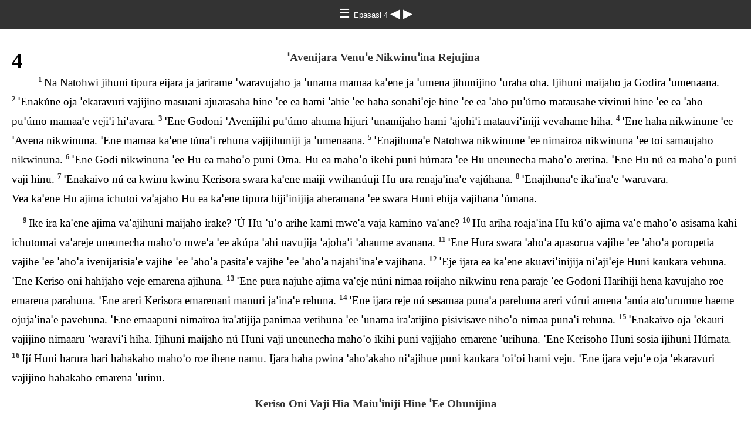

--- FILE ---
content_type: text/html
request_url: https://ebible.org/study/content/texts/mcq/EP4.html
body_size: 2500
content:
<!DOCTYPE html>
<html><head><meta charset='UTF-8' />
<meta name='viewport' content='width=device-width, initial-scale=1.0, user-scalable=no' />
<title>Godoni Vu'a Maiu'ina Epasasi 4</title>
<link href='haiola.css' rel='stylesheet' />
<link href='fallback.css' rel='stylesheet' />
</head><body dir='ltr' class='section-document'>
<div class='header'><div class='nav'>
<a class='home' href='index.html'> &#9776; </a><a class='location andika' href='EP.html'> Epasasi 4 </a>
<a class='prev' href='EP3.html'> &#9664; </a>
<a class='next' href='EP5.html'> &#9654; </a>
</div></div>
<div class='chapter section EP4 mcq EP andika' dir='ltr' data-id='EP4' data-nextid='EP5' data-previd='EP3' lang='mcq'> 

<div class='c'>4</div>
<div class='s'>ꞌAvenijara Venuꞌe Nikwinuꞌina Rejujina </div> 
<div class='p'>
<span class='v EP4_1' data-id='EP4_1'><span class='verse1 v-num v-1'>1&#160;</span>Na Natohwi jihuni tipura eijara ja jarirame ꞌwaravujaho ja ꞌunama mamaa kaꞌene ja ꞌumena jihunijino ꞌuraha oha. Ijihuni maijaho ja Godira ꞌumenaana. </span> 
<span class='v EP4_2' data-id='EP4_2'><span class='v-num v-2'>2&#160;</span>ꞌEnakúne oja ꞌekaravuri vajijino masuani ajuarasaha hine ꞌee ea hami ꞌahie ꞌee haha sonahiꞌeje hine ꞌee ea ꞌaho puꞌúmo matausahe vivinui hine ꞌee ea ꞌaho puꞌúmo mamaaꞌe vejiꞌi hiꞌavara. </span> 
<span class='v EP4_3' data-id='EP4_3'><span class='v-num v-3'>3&#160;</span>ꞌEne Godoni ꞌAvenijihi puꞌúmo ahuma hijuri ꞌunamijaho hami ꞌajohiꞌi matauviꞌiniji vevahame hiha. </span> 
<span class='v EP4_4' data-id='EP4_4'><span class='v-num v-4'>4&#160;</span>ꞌEne haha nikwinune ꞌee ꞌAvena nikwinuna. ꞌEne mamaa kaꞌene túnaꞌi rehuna vajijihuniji ja ꞌumenaana. </span> 
<span class='v EP4_5' data-id='EP4_5'><span class='v-num v-5'>5&#160;</span>ꞌEnajihunaꞌe Natohwa nikwinune ꞌee nimairoa nikwinuna ꞌee toi samaujaho nikwinuna. </span> 
<span class='v EP4_6' data-id='EP4_6'><span class='v-num v-6'>6&#160;</span>ꞌEne Godi nikwinuna ꞌee Hu ea mahoꞌo puni Oma. Hu ea mahoꞌo ikehi puni húmata ꞌee Hu uneunecha mahoꞌo arerina. ꞌEne Hu nú ea mahoꞌo puni vaji hinu. </span> 
<span class='v EP4_7' data-id='EP4_7'><span class='v-num v-7'>7&#160;</span>ꞌEnakaivo nú ea kwinu kwinu Kerisora swara kaꞌene maiji vwihanúuji Hu ura renajaꞌinaꞌe vajúhana. </span> 
<span class='v EP4_8' data-id='EP4_8'><span class='v-num v-8'>8&#160;</span>ꞌEnajihunaꞌe ikaꞌinaꞌe ꞌwaruvara.  </span></div>
<div class='q'>
<span class='v EP4_8' data-id='EP4_8'>Vea kaꞌene Hu ajima ichutoi vaꞌajaho Hu ea kaꞌene tipura hijiꞌinijija aheramana ꞌee swara Huni ehija vajihana ꞌúmana. </span>  </div>
<div class='p'>
<span class='v EP4_9' data-id='EP4_9'><span class='v-num v-9'>9&#160;</span>Ike ira kaꞌene ajima vaꞌajihuni maijaho irake? ꞌÚ Hu ꞌuꞌo arihe kami mweꞌa vaja kamino vaꞌane? </span> 
<span class='v EP4_10' data-id='EP4_10'><span class='v-num v-10'>10&#160;</span>Hu ariha roajaꞌina Hu kúꞌo ajima vaꞌe mahoꞌo asisama kahi ichutomai vaꞌareje uneunecha mahoꞌo mweꞌa ꞌee akúpa ꞌahi navujija ꞌajohaꞌi ꞌahaume avanana. </span> 
<span class='v EP4_11' data-id='EP4_11'><span class='v-num v-11'>11&#160;</span>ꞌEne Hura swara ꞌahoꞌa apasorua vajihe ꞌee ꞌahoꞌa poropetia vajihe ꞌee ꞌahoꞌa ivenijarisiaꞌe vajihe ꞌee ꞌahoꞌa pasitaꞌe vajihe ꞌee ꞌahoꞌa najahiꞌinaꞌe vajihana. </span> 
<span class='v EP4_12' data-id='EP4_12'><span class='v-num v-12'>12&#160;</span>ꞌEje ijara ea kaꞌene akuaviꞌinijija niꞌajiꞌeje Huni kaukara vehuna. ꞌEne Keriso oni hahijaho veje emarena ajihuna. </span> 
<span class='v EP4_13' data-id='EP4_13'><span class='v-num v-13'>13&#160;</span>ꞌEne pura najuhe ajima vaꞌeje núni nimaa roijaho nikwinu rena paraje ꞌee Godoni Harihiji hena kavujaho roe emarena parahuna. ꞌEne areri Kerisora emarenani manuri jaꞌinaꞌe rehuna. </span> 
<span class='v EP4_14' data-id='EP4_14'><span class='v-num v-14'>14&#160;</span>ꞌEne ijara reje nú sesamaa punaꞌa parehuna areri vúrui amena ꞌanúa atoꞌurumue haeme ojujaꞌinaꞌe pavehuna. ꞌEne emaapuni nimairoa iraꞌatijija panimaa vetihuna ꞌee ꞌunama iraꞌatijino pisivisave nihoꞌo nimaa punaꞌi rehuna. </span> 
<span class='v EP4_15' data-id='EP4_15'><span class='v-num v-15'>15&#160;</span>ꞌEnakaivo oja ꞌekauri vajijino nimaaru ꞌwaraviꞌi hiha. Ijihuni maijaho nú Huni vaji uneunecha mahoꞌo ikihi puni vajijaho emarene ꞌurihuna. ꞌEne Kerisoho Huni sosia ijihuni Húmata. </span> 
<span class='v EP4_16' data-id='EP4_16'><span class='v-num v-16'>16&#160;</span>Ijí Huni harura hari hahakaho mahoꞌo roe ihene namu. Ijara haha pwina ꞌahoꞌakaho niꞌajihue puni kaukara ꞌoiꞌoi hami veju. ꞌEne ijara vejuꞌe oja ꞌekaravuri vajijino hahakaho emarena ꞌurinu. </span>  </div>
<div class='s'>Keriso Oni Vaji Hia Maiuꞌiniji Hine ꞌEe Ohunijina </div> 
<div class='p'>
<span class='v EP4_17' data-id='EP4_17'><span class='v-num v-17'>17&#160;</span>ꞌEnajihunaꞌe ike nara ꞌwaravukaho nú Natohwiji huni unaꞌi nimaa ꞌwaravu. ꞌEnakúne ja pakiꞌeje ꞌunama kaꞌene Jenitaru pu ojujaꞌinaꞌe oꞌavara. Ijihuni maijaho pu nihoꞌo vwiha puruva retiꞌejuꞌe maiji ojura. </span> 
<span class='v EP4_18' data-id='EP4_18'><span class='v-num v-18'>18&#160;</span>ꞌEne puni vwiha ijaho nihoꞌo nutuma namu. ꞌEjuꞌe Godira hia icháꞌina kaꞌene hihuna ura renujaho asinavara. Ijihuni maijaho pu puni vwiha ijaho puruva retiuna ꞌee puni oja Hununaꞌa nihoꞌo kuma kisimaꞌuraꞌe vene hiju. </span> 
<span class='v EP4_19' data-id='EP4_19'><span class='v-num v-19'>19&#160;</span>ꞌEne pu nihoꞌo roe kisinaꞌe rejara. ꞌEne ꞌunama kaꞌene ꞌuasa vejujara pu nihoꞌo hivahimana. ꞌEne ꞌunama sisemaa kaꞌene pu vene ꞌee pupusu vwihajujara pu niitunavume paꞌarenana. </span> 
<span class='v EP4_20' data-id='EP4_20'><span class='v-num v-20'>20&#160;</span>ꞌEnakaivo ja ꞌunama ikehunakino Kerisoho hena kahuna nihoꞌo pana. </span> 
<span class='v EP4_21' data-id='EP4_21'><span class='v-num v-21'>21&#160;</span>Ijihuni maijaho ja Huni vuꞌa nimaaꞌe nihejara. ꞌEne Hura ja najahana. Ijihuni maijaho nimaijaho mahoꞌo Jesuni vaji namu. </span> 
<span class='v EP4_22' data-id='EP4_22'><span class='v-num v-22'>22&#160;</span>Enakúne joni kara sahasa ꞌee unama kaꞌene ja nimarako itunijara pisivisavume sakarasahajija mahoꞌo irechave paꞌareꞌamana. </span> 
<span class='v EP4_23' data-id='EP4_23'><span class='v-num v-23'>23&#160;</span>ꞌEnakaivo jara vwihajuri ꞌunamijija veje maiuꞌinaꞌe rehuna. </span> 
<span class='v EP4_24' data-id='EP4_24'><span class='v-num v-24'>24&#160;</span>ꞌEꞌeje kara maiuꞌina saha. Ijihuni maijaho kara kajaho maiuꞌina Godi vareꞌina ꞌee ariramaa ꞌee akuaviꞌina ꞌee nimaa nimaaꞌe venana. </span> 
<span class='v EP4_25' data-id='EP4_25'><span class='v-num v-25'>25&#160;</span>ꞌEnakúne ꞌunama kaꞌene iraꞌatijaho irechaꞌi kaivo ea kaꞌene joni rori hijujija ira nimaijino ꞌwaraha. Ijihuni maijaho nú ea kwinu kwino puni pwinanaꞌa. </span> 
<span class='v EP4_26' data-id='EP4_26'><span class='v-num v-26'>26&#160;</span>ꞌEne ja ajinaꞌavajaho sisea paveha ꞌee sena vena apena vaꞌeje vea va ꞌoꞌama. </span> 
<span class='v EP4_27' data-id='EP4_27'><span class='v-num v-27'>27&#160;</span>ꞌEne Setaniho tinia paꞌaremaꞌamana. </span> 
<span class='v EP4_28' data-id='EP4_28'><span class='v-num v-28'>28&#160;</span>ꞌEne veje ea kaꞌene nesa apejiꞌinijaho kúꞌo nesa paapeꞌamana. ꞌEnakaivo huni ijijino kaukara raka kaꞌene mamaijaho veꞌirakúne hu ea kaꞌene pivunujaho areri niꞌajiꞌamana. </span> 
<span class='v EP4_29' data-id='EP4_29'><span class='v-num v-29'>29&#160;</span>Ja pakiꞌeje ea ira sisea ꞌwaraꞌava. ꞌEnakaivo veje ja ira mamaa kaꞌene ea kaji niꞌajahe emarena ꞌurihuniji ꞌwaraꞌavana. ꞌEje ea irahipo ijí heꞌavajaho ijara pu merajiꞌavara. </span> 
<span class='v EP4_30' data-id='EP4_30'><span class='v-num v-30'>30&#160;</span>ꞌEne ja pakiꞌeje Godoni ꞌAvena veje temuꞌama. Ijihuni maijaho Hura nahama ꞌwaramarena tatua kaꞌene múhajaho nama vaꞌe vea kaꞌene Hura ꞌekuhunijino ꞌusehuna. </span> 
<span class='v EP4_31' data-id='EP4_31'><span class='v-num v-31'>31&#160;</span>ꞌEnakúne ike ꞌunama kaꞌene ꞌuraura ꞌee sena ajira mwasiritiꞌaravura vuꞌa ronahura naka vetiꞌaravuri ꞌunamijija irechave mahoꞌo paꞌareꞌavara. </span> 
<span class='v EP4_32' data-id='EP4_32'><span class='v-num v-32'>32&#160;</span>ꞌEnakúne ea ꞌaho puꞌúmo hami vetiꞌaraha ꞌee oja purasinaꞌe rene ꞌee vwihane arekaraviꞌinaꞌe reha areri Godira Keriso oni vaji ja vwihanie arema jaꞌinaꞌe veꞌavara. </span>  </div></div>
<div class='footnotes'>

</div>
<div class='footer'><div class='nav'>
<a class='prev' href='EP3.html'>&#9664;</a>
<a class='home' href='index.html'>&#9776;</a>
<a class='next' href='EP5.html'>&#9654;</a>
</div></div>
</body></html>


--- FILE ---
content_type: text/css
request_url: https://ebible.org/study/content/texts/mcq/haiola.css
body_size: -91
content:
/* serif */
